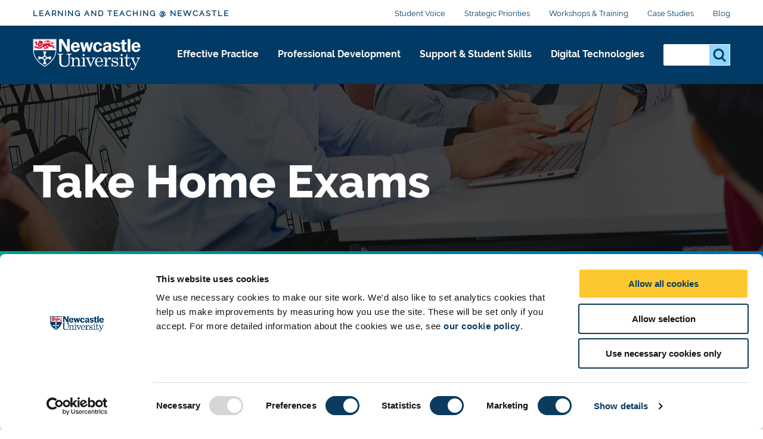

--- FILE ---
content_type: text/html; charset=UTF-8
request_url: https://www.ncl.ac.uk/learning-and-teaching/effective-practice/assessment/take-home-exams/
body_size: 12791
content:
<!DOCTYPE html>
<html id="nav-close" lang="en" xml:lang="en" xmlns="http://www.w3.org/1999/xhtml">

<head>
<script data-cookieconsent="ignore">
    window.dataLayer = window.dataLayer || [];
    function gtag() {
        dataLayer.push(arguments);
    }
    gtag("consent", "default", {
        ad_personalization: "denied",
        ad_storage: "denied",
        ad_user_data: "denied",
        analytics_storage: "denied",
        functionality_storage: "denied",
        personalization_storage: "denied",
        security_storage: "granted",
        wait_for_update: 500,
    });
    gtag("set", "ads_data_redaction", true);
    gtag("set", "url_passthrough", true);
</script>
	<!-- Cookie banner display -->
	<script id="Cookiebot" src="https://consent.cookiebot.com/uc.js" data-cbid="1ebf835b-c525-4423-9bd4-669b6cf0b7cd" type="text/javascript" async></script>
    
    <title>Take Home Exams | Learning and Teaching @ Newcastle | Newcastle University</title>
    
    <meta charset="utf-8">
    
    
    
    
    
    <meta http-equiv="X-UA-Compatible" content="IE=edge" />    
    <meta name="viewport" content="width=device-width, initial-scale=1">
    <meta name="content management system" content="TerminalFOUR">
		
    <!-- Place favicon.ico and apple-touch-icon.png in the root directory -->
    
    <link rel="preload" href="/webtemplate/fonts/bariol_regular.woff2" as="font" type="font/woff2" crossorigin>
    <link rel="preload" href="/webtemplate/fonts/derailed-bold-webfont.woff2" as="font" type="font/woff2" crossorigin>
    <link rel="preload" href="/webtemplate/fonts/derailed-extrabold-webfont.woff2" as="font" type="font/woff2" crossorigin>
    <link rel="preload" href="/webtemplate/fonts/derailed-semibold-webfont.woff2" as="font" type="font/woff2" crossorigin>
    <link rel="preload" href="/webtemplate/fonts/fa/fa-solid-900.woff2" as="font" type="font/woff2" crossorigin>
    <link rel="preload" href="/webtemplate/fonts/derailed-regular-webfont.woff2" as="font" type="font/woff2" crossorigin>
    
    <!-- Zephyr Section style includes -->
     <link type="text/css" rel="stylesheet" href="/webtemplate/css/sites/brand-hub/main.css" />


  	<!-- <link type="text/css" rel="stylesheet" href="/webtemplate/css/sites/brand-hub/main.css" /> -->
    
    <style>
    .ctaHome {
    	display: none;
    }
    .navigation .active {
      font-weight: bold;
    }
    </style>
    

  	<script src="https://code.jquery.com/jquery-3.7.1.min.js" integrity="sha256-/JqT3SQfawRcv/BIHPThkBvs0OEvtFFmqPF/lYI/Cxo=" crossorigin="anonymous"></script>
    <!--<script src="//www.ncl.ac.uk/code/jquery/jquery-1.10.2.min.js"></script>-->
    
    <!-- TC0: Include Analytics Tracking Code -->
    <!-- Google Tag Manager -->
<script type="text/javascript">(function(w,d,s,l,i){w[l]=w[l]||[];w[l].push({'gtm.start':
new Date().getTime(),event:'gtm.js'});var f=d.getElementsByTagName(s)[0],
j=d.createElement(s),dl=l!='dataLayer'?'&l='+l:'';j.async=true;j.src=
'https://metrics.ncl.ac.uk/gtm.js?id='+i+dl;f.parentNode.insertBefore(j,f);
})(window,document,'script','dataLayer','GTM-5HH99Z');</script>
<!-- End Google Tag Manager. -->

    
    <!-- SH6: Include Within Head Tag Area -->
    <link rel="stylesheet" type="text/css" media="" href="/mediav8/ltds/files/learning_teaching_overrides.css" />
		
  	<!-- Navigation Colour Overrides -->
    <!-- <style>:root {--column1-accent: #005c57;--column2-accent: #005c57;--column3-accent: #005c57;--column4-accent: #005c57;--column5-accent: #005c57;--column6-accent: #005c57;--column7-accent: #005c57;--column8-accent: #005c57;--column9-accent: #005c57;--column10-accent: #005c57;}</style> -->
  
    <!-- Code splitting file for loading necessary only scripts per page -->
  	<script src="/webtemplate/js/dist/lib/codeSplitting.min.js"></script>
  
</head>

<body id="htmlbody" class="no-js unit">
    <script type="text/javascript" id="www-widgetapi-script" src="https://s.ytimg.com/yts/jsbin/www-widgetapi-vflmgpyWO/www-widgetapi.js" async=""></script>
    <script>
        /*Removing noJs class quicker by using vanilla JS. Avoids flicker of content*/
        document.getElementById("htmlbody").className = document.getElementById("htmlbody").className.replace( /(?:^|\s)no-js(?!\S)/g , 'js' );
    </script>
  	
    <!-- <MB5: Include After Start of Body Tag -->
    <!-- Google Tag Manager (noscript) -->
<noscript><iframe src="https://metrics.ncl.ac.uk/ns.html?id=GTM-5HH99Z"
height="0" width="0" style="display:none;visibility:hidden"></iframe></noscript>
<!-- End Google Tag Manager (noscript) -->
      
		
    <div class="row" style="display: none;">
        <div class="ctaContainer back">
            <div class="ctaColumn">
                <a href="/" class="cta back">
                    ðŸ? 
                </a>
            </div>
        </div>
    </div>
		
    <div id="skiptocontent" class="skipToContentWrap">
        <a href="#content" class="skipToContent">Skip to main content</a>
    </div>
  
    <!-- CONTENT BLOCKS AREA -->
    <main id="content" class="container">
      <!-- ALERT BANNER -->
      
    	<!-- NAVIGATION BARS - START -->
    	<div id="js-navigation" class="navigation">
            <div class="secondary">
            	<div class="row">
            		<div class="section-home" href="/learning-and-teaching/"><a class="section-label" href="/learning-and-teaching/">Learning and Teaching @ Newcastle</a></div>
            		<ul class="menu-secondary"><li><a href="/learning-and-teaching/student-voice/">Student Voice</a></li><li><a href="/learning-and-teaching/strategic-priorities/">Strategic Priorities</a></li><li><a href="/learning-and-teaching/workshops-and-training/">Workshops & Training</a></li><li><a href="https://microsites.ncl.ac.uk/casestudies/">Case Studies</a></li><li><a href="https://blogs.ncl.ac.uk/ltdev/">Blog</a></li></ul>
            	</div>
            </div>
            <div class="primary">
            	<div class="row">
	            	<div class="logo">
		                <a class="logo-image" href="/" title="Newcastle University">Logo</a>
		                <div class="school-name"><div class="school-name">Learning and Teaching @ Newcastle</div></div>
		            </div>
		            <div class="menu">
		            	<div tabindex="0" class="menu-back"><span class="menu-back-arrow"></span><span class="menu-back-label"></span></div>
		            	<div class="menu-wrapper" data-translatex="0" data-menulevel="0">
                      <ul class="menu-toplevel"><li><a data-level="0" data-id="40757" data-parent="40457" data-link-target="40757" href="/learning-and-teaching/effective-practice/">Effective Practice<button class="highlight" title="Effective Practice"><span class="arrow"></span></button></a><div class="dropdown"><div class="row"><a href="/learning-and-teaching/effective-practice/" class="dropdown-headline">Effective Practice</a><ul><li><a data-level="1" data-id="89098" data-parent="40757" data-link-target="89098" href="/learning-and-teaching/effective-practice/ai/">Artificial Intelligence (AI)</a><ul><li><a data-level="2" data-id="90524" data-parent="89098" data-link-target="90524" href="/learning-and-teaching/effective-practice/ai/ai-in-teaching/">AI in Teaching</a></li><li><a data-level="2" data-id="90527" data-parent="89098" data-link-target="90527" href="/learning-and-teaching/effective-practice/ai/ai-in-assessment/">AI in Assessment</a></li></ul></li><li><a data-level="1" data-id="95671" data-parent="40757" data-link-target="95671" href="/learning-and-teaching/effective-practice/assessment/">Assessment and Feedback</a><ul><li><a data-level="2" data-id="95684" data-parent="95671" data-link-target="95684" href="/learning-and-teaching/effective-practice/assessment/assessment-principles/">Assessment Principles </a></li><li><a data-level="2" data-id="95907" data-parent="95671" data-link-target="95907" href="/learning-and-teaching/effective-practice/assessment/authentic-assessment/">Authentic Assessment</a></li><li><a data-level="2" data-id="95672" data-parent="95671" data-link-target="95672" href="/learning-and-teaching/effective-practice/assessment/formative-assessment/">Formative Assessment</a></li><li><a data-level="2" data-id="95681" data-parent="95671" data-link-target="95681" href="/learning-and-teaching/effective-practice/assessment/peer-assessment/">Peer Assessment</a></li><li><a data-level="2" data-id="95685" data-parent="95671" data-link-target="95685" href="/learning-and-teaching/effective-practice/assessment/programme-assessment/">Programme Focussed Assessment</a></li><li><a data-level="2" data-id="95680" data-parent="95671" data-link-target="95680" href="/learning-and-teaching/effective-practice/assessment/assessment-brief/">Writing an Effective Assessment Brief</a></li><li><a data-level="2" data-id="95674" data-parent="95671" data-link-target="95674" href="/learning-and-teaching/effective-practice/assessment/assessment-criteria/">Writing Assessment Criteria and Rubrics</a></li><li><a data-level="2" data-id="113423" data-parent="95671" data-link-target="113423" href="/learning-and-teaching/effective-practice/assessment/good-feedback/">What Makes Good Feedback</a></li><li><a data-level="2" data-id="95676" data-parent="95671" data-link-target="95676" href="/learning-and-teaching/effective-practice/assessment/presentations-and-video-assessment/">Presentations and Video Assessment</a></li><li><a data-level="2" data-id="95678" data-parent="95671" data-link-target="95678" href="/learning-and-teaching/effective-practice/assessment/digital-assessment/">Digital Assessment: Canvas and Turnitin</a></li><li><a data-level="2" data-id="95679" data-parent="95671" data-link-target="95679" href="/learning-and-teaching/effective-practice/assessment/choosing-a-digital-assessment-tool/">Choosing a Digital Assessment Tool</a></li><li><a data-level="2" data-id="95683" data-parent="95671" data-link-target="95683" href="/learning-and-teaching/effective-practice/assessment/take-home-exams/">Take Home Exams</a></li><li><a data-level="2" data-id="95673" data-parent="95671" data-link-target="95673" href="/learning-and-teaching/effective-practice/assessment/feedback-exams/">Feedback on Exams</a></li></ul></li><li><a data-level="1" data-id="40766" data-parent="40757" data-link-target="40766" href="/learning-and-teaching/effective-practice/copyright-and-ipr/">Copyright and IPR</a></li><li><a data-level="1" data-id="74877" data-parent="40757" data-link-target="74877" href="/learning-and-teaching/effective-practice/curriculum-design/">Curriculum Design Toolkit</a></li><li><a data-level="1" data-id="40810" data-parent="40757" data-link-target="40810" href="/learning-and-teaching/effective-practice/digital-accessibility/">Digital Accessibility</a></li><li><a data-level="1" data-id="95691" data-parent="40757" data-link-target="95691" href="/learning-and-teaching/effective-practice/digital-education/">Digital Education</a><ul><li><a data-level="2" data-id="95692" data-parent="95691" data-link-target="95692" href="/learning-and-teaching/effective-practice/digital-education/synchronous/">Synchronous Online Teaching</a></li><li><a data-level="2" data-id="95693" data-parent="95691" data-link-target="95693" href="/learning-and-teaching/effective-practice/digital-education/scheduling/">Scheduling and Recording Sessions</a></li></ul></li><li><a data-level="1" data-id="40806" data-parent="40757" data-link-target="40806" href="/learning-and-teaching/effective-practice/digital-polling/">Digital Polling</a></li><li><a data-level="1" data-id="97737" data-parent="40757" data-link-target="97737" href="/learning-and-teaching/effective-practice/evaluating/">Evaluating your teaching</a></li><li><a data-level="1" data-id="55195" data-parent="40757" data-link-target="55195" href="/learning-and-teaching/effective-practice/ihls/">Hybrid Teaching</a></li><li><a data-level="1" data-id="95668" data-parent="40757" data-link-target="95668" href="/learning-and-teaching/effective-practice/large-group-teaching/">Large Group Teaching</a><ul><li><a data-level="2" data-id="95686" data-parent="95668" data-link-target="95686" href="/learning-and-teaching/effective-practice/large-group-teaching/learning-communities/">Learning Communities</a></li></ul></li><li><a data-level="1" data-id="40809" data-parent="40757" data-link-target="40809" href="/learning-and-teaching/effective-practice/peer-dialogue/">Peer Dialogue</a></li><li><a data-level="1" data-id="40808" data-parent="40757" data-link-target="40808" href="/learning-and-teaching/effective-practice/plagiarism/">Plagiarism</a></li><li><a data-level="1" data-id="40805" data-parent="40757" data-link-target="40805" href="/learning-and-teaching/effective-practice/reflective-practice/">Reflective Practice</a></li><li><a data-level="1" data-id="97207" data-parent="40757" data-link-target="97207" href="/learning-and-teaching/effective-practice/international-students/">Supporting International Students</a></li><li><a data-level="1" data-id="97269" data-parent="40757" data-link-target="97269" href="/learning-and-teaching/effective-practice/approaches/">Teaching approaches</a><ul><li><a data-level="2" data-id="97302" data-parent="97269" data-link-target="97302" href="/learning-and-teaching/effective-practice/approaches/design-thinking/">Design Thinking</a></li><li><a data-level="2" data-id="97304" data-parent="97269" data-link-target="97304" href="/learning-and-teaching/effective-practice/approaches/field-trips/">Field Trips and Virtual Fieldwork</a></li><li><a data-level="2" data-id="97301" data-parent="97269" data-link-target="97301" href="/learning-and-teaching/effective-practice/approaches/laboratory-teaching/">Laboratory Teaching</a></li><li><a data-level="2" data-id="97469" data-parent="97269" data-link-target="97469" href="/learning-and-teaching/effective-practice/approaches/playful-learning/">Playful learning</a></li><li><a data-level="2" data-id="49079" data-parent="97269" data-link-target="49079" href="/learning-and-teaching/effective-practice/approaches/pbl/">Problem-based learning</a></li><li><a data-level="2" data-id="110347" data-parent="97269" data-link-target="110347" href="/learning-and-teaching/effective-practice/approaches/active-learning/">Active learning</a></li><li><a data-level="2" data-id="111159" data-parent="97269" data-link-target="111159" href="/learning-and-teaching/effective-practice/approaches/group-work/">Collaborative Projects</a></li></ul></li><li><a data-level="1" data-id="95701" data-parent="40757" data-link-target="95701" href="/learning-and-teaching/effective-practice/universal-design/">Universal Design for Learning</a></li><li><a data-level="1" data-id="39464" data-parent="40757" data-link-target="39464" href="/learning-and-teaching/effective-practice/video-and-audio/">Video and Audio</a><ul><li><a data-level="2" data-id="39513" data-parent="39464" data-link-target="39513" href="/learning-and-teaching/effective-practice/video-and-audio/recording-videos/">Recording Videos </a></li><li><a data-level="2" data-id="39514" data-parent="39464" data-link-target="39514" href="/learning-and-teaching/effective-practice/video-and-audio/editing-videos/">Editing Videos </a></li><li><a data-level="2" data-id="39515" data-parent="39464" data-link-target="39515" href="/learning-and-teaching/effective-practice/video-and-audio/sharing-videos/">Sharing Videos </a></li><li><a data-level="2" data-id="39516" data-parent="39464" data-link-target="39516" href="/learning-and-teaching/effective-practice/video-and-audio/audio/">Audio and Podcasts</a></li><li><a data-level="2" data-id="39517" data-parent="39464" data-link-target="39517" href="/learning-and-teaching/effective-practice/video-and-audio/transcripts-captions/">Captions and Transcripts</a></li></ul></li></ul></div></div></li><li><a data-level="0" data-id="40515" data-parent="40457" data-link-target="40515" href="/learning-and-teaching/professional-development/">Professional Development<button class="highlight" title="Professional Development"><span class="arrow"></span></button></a><div class="dropdown"><div class="row"><a href="/learning-and-teaching/professional-development/" class="dropdown-headline">Professional Development</a><ul><li><a data-level="1" data-id="40521" data-parent="40515" data-link-target="40521" href="/learning-and-teaching/professional-development/ukpsf/">Gaining Advance HE Fellowship (PSF) Recognition</a><ul><li><a data-level="2" data-id="49159" data-parent="40521" data-link-target="49159" href="/learning-and-teaching/professional-development/ukpsf/principal-fellow/">Principal Fellowship of HEA</a></li></ul></li><li><a data-level="1" data-id="40529" data-parent="40515" data-link-target="40529" href="/learning-and-teaching/professional-development/fellowship/">National Teaching Fellowship Scheme</a></li><li><a data-level="1" data-id="40522" data-parent="40515" data-link-target="40522" href="/learning-and-teaching/professional-development/reward/">Promotion Based on Teaching</a><ul><li><a data-level="2" data-id="40523" data-parent="40522" data-link-target="40523" href="/learning-and-teaching/professional-development/reward/case-studies/">Case Studies</a></li><li><a data-level="2" data-id="40524" data-parent="40522" data-link-target="40524" href="/learning-and-teaching/professional-development/reward/internal-support/">Internal Support</a></li><li><a data-level="2" data-id="40525" data-parent="40522" data-link-target="40525" href="/learning-and-teaching/professional-development/reward/external-resources/">External Resources</a></li></ul></li><li><a data-level="1" data-id="40528" data-parent="40515" data-link-target="40528" href="/learning-and-teaching/professional-development/cate/">Collaborative Award for Teaching Excellence</a></li><li><a data-level="1" data-id="40517" data-parent="40515" data-link-target="40517" href="/learning-and-teaching/professional-development/neps/">Newcastle Educational Practice Skills (NEPS)</a></li><li><a data-level="1" data-id="40516" data-parent="40515" data-link-target="40516" href="/learning-and-teaching/professional-development/ilthe/">Introduction to Learning and Teaching (ILTHE)</a></li><li><a data-level="1" data-id="40526" data-parent="40515" data-link-target="40526" href="/learning-and-teaching/professional-development/experiential/">PSF Experiential Route</a></li><li><a data-level="1" data-id="40518" data-parent="40515" data-link-target="40518" href="/learning-and-teaching/professional-development/elts/">Evidencing Learning and Teaching Skills (ELTS)</a></li><li><a data-level="1" data-id="40519" data-parent="40515" data-link-target="40519" href="/learning-and-teaching/professional-development/conference/">Learning and Teaching Conference</a><ul><li><a data-level="2" data-id="40520" data-parent="40519" data-link-target="40520" href="/learning-and-teaching/professional-development/conference/resources-2025/">Conference Resources 2025</a></li><li><a data-level="2" data-id="61377" data-parent="40519" data-link-target="61377" href="/learning-and-teaching/professional-development/conference/conference-posters/">Conference Posters</a></li><li><a data-level="2" data-id="98342" data-parent="40519" data-link-target="98342" href="/learning-and-teaching/professional-development/conference/conference-videos/">Conference Videos</a></li></ul></li><li><a data-level="1" data-id="40628" data-parent="40515" data-link-target="40628" href="/learning-and-teaching/professional-development/funding/">Funding and Other Awards</a><ul><li><a data-level="2" data-id="69432" data-parent="40628" data-link-target="69432" href="/learning-and-teaching/professional-development/funding/enhancement-fund/">Education Enhancement Fund</a></li><li><a data-level="2" data-id="40630" data-parent="40628" data-link-target="40630" href="/learning-and-teaching/professional-development/funding/vc-award/"> Vice-Chancellor's Education Excellence Awards</a></li></ul></li></ul></div></div></li><li><a data-level="0" data-id="40752" data-parent="40457" data-link-target="40752" href="/learning-and-teaching/support-and-student-skills/">Support & Student Skills<button class="highlight" title="Support & Student Skills"><span class="arrow"></span></button></a><div class="dropdown"><div class="row"><a href="/learning-and-teaching/support-and-student-skills/" class="dropdown-headline">Support & Student Skills</a><ul><li><a data-level="1" data-id="41139" data-parent="40752" data-link-target="41139" href="https://www.ncl.ac.uk/library/resources-and-study-support/peer-mentoring/">Peer Mentoring</a></li><li><a data-level="1" data-id="41114" data-parent="40752" data-link-target="41114" href="/learning-and-teaching/support-and-student-skills/personal-tutoring/">Personal Tutoring</a></li><li><a data-level="1" data-id="44825" data-parent="40752" data-link-target="44825" href="/learning-and-teaching/support-and-student-skills/virtual-exchange/">Virtual Exchange</a></li><li><a data-level="1" data-id="41197" data-parent="40752" data-link-target="41197" href="https://www.ncl.ac.uk/library/academics-and-researchers/embedding-skills/information-literacy/">Information and Digital Literacy</a></li><li><a data-level="1" data-id="41144" data-parent="40752" data-link-target="41144" href="https://www.ncl.ac.uk/library/academics-and-researchers/embedding-skills/academic-skills/">Academic and Study Skills</a></li><li><a data-level="1" data-id="41145" data-parent="40752" data-link-target="41145" href="https://www.ncl.ac.uk/library/special-collections/teaching-research-and-engagement/">Special Collections and Archives</a></li><li><a data-level="1" data-id="53310" data-parent="40752" data-link-target="53310" href="https://libguides.ncl.ac.uk/rltoolkit">Reading List Toolkit</a></li><li><a data-level="1" data-id="42073" data-parent="40752" data-link-target="42073" href="https://www.ncl.ac.uk/careers/">Careers</a></li><li><a data-level="1" data-id="41141" data-parent="40752" data-link-target="41141" href="https://www.ncl.ac.uk/wellbeing/">Wellbeing</a></li><li><a data-level="1" data-id="41142" data-parent="40752" data-link-target="41142" href="https://newcastle.sharepoint.com/hub/cs/Pages/Graduate-Framework.aspx">Employability and Graduate Skills</a></li><li><a data-level="1" data-id="41257" data-parent="40752" data-link-target="41257" href="https://www.ncl.ac.uk/academic-skills-kit/">Academic Skills Kit</a></li><li><a data-level="1" data-id="41146" data-parent="40752" data-link-target="41146" href="https://mas-coursebuild.ncl.ac.uk/lti/content/ASK/default/?_gl=1*qn1fmj*_ga*NzIzMjIyNjk0LjE2MTA4NDQxMjM.*_ga_VH2F6S16XP*MTYyNjE3OTAzNC4xOTkuMS4xNjI2MTgzOTAwLjA.">Numeracy, Maths and Stats</a></li></ul></div></div></li><li><a data-level="0" data-id="40816" data-parent="40457" data-link-target="40816" href="/learning-and-teaching/digital-technologies/">Digital Technologies<button class="highlight" title="Digital Technologies"><span class="arrow"></span></button></a><div class="dropdown"><div class="row"><a href="/learning-and-teaching/digital-technologies/" class="dropdown-headline">Digital Technologies</a><ul><li><a data-level="1" data-id="89198" data-parent="40816" data-link-target="89198" href="/learning-and-teaching/digital-technologies/canvas/">Canvas</a><ul><li><a data-level="2" data-id="98072" data-parent="89198" data-link-target="98072" href="/learning-and-teaching/digital-technologies/canvas/access/">Accessing Canvas</a></li><li><a data-level="2" data-id="96626" data-parent="89198" data-link-target="96626" href="/learning-and-teaching/digital-technologies/canvas/navigation/">Navigating Canvas</a></li><li><a data-level="2" data-id="89278" data-parent="89198" data-link-target="89278" href="/learning-and-teaching/digital-technologies/canvas/modules/">Canvas Modules</a></li><li><a data-level="2" data-id="89469" data-parent="89198" data-link-target="89469" href="/learning-and-teaching/digital-technologies/canvas/rce/">Canvas Rich Content Editor</a></li><li><a data-level="2" data-id="96573" data-parent="89198" data-link-target="96573" href="/learning-and-teaching/digital-technologies/canvas/announcements/">Canvas Announcements</a></li><li><a data-level="2" data-id="96598" data-parent="89198" data-link-target="96598" href="/learning-and-teaching/digital-technologies/canvas/groups/">Canvas Groups</a></li><li><a data-level="2" data-id="96605" data-parent="89198" data-link-target="96605" href="/learning-and-teaching/digital-technologies/canvas/calendar/">Canvas Calendar</a></li><li><a data-level="2" data-id="96612" data-parent="89198" data-link-target="96612" href="/learning-and-teaching/digital-technologies/canvas/discussions/">Canvas Discussions</a></li><li><a data-level="2" data-id="96619" data-parent="89198" data-link-target="96619" href="/learning-and-teaching/digital-technologies/canvas/sections/">Canvas Sections</a></li><li><a data-level="2" data-id="99021" data-parent="89198" data-link-target="99021" href="/learning-and-teaching/digital-technologies/canvas/canvas-integrations/">Third Party Tool Integrations</a></li><li><a data-level="2" data-id="89331" data-parent="89198" data-link-target="89331" href="/learning-and-teaching/digital-technologies/canvas/co-taught/">Co-Taught/Cross-listed Courses</a></li><li><a data-level="2" data-id="98958" data-parent="89198" data-link-target="98958" href="/learning-and-teaching/digital-technologies/canvas/canvas-communities/">Canvas Communities</a></li><li><a data-level="2" data-id="98494" data-parent="89198" data-link-target="98494" href="/learning-and-teaching/digital-technologies/canvas/internal-resources/">Newcastle University Canvas Resources</a></li><li><a data-level="2" data-id="98563" data-parent="89198" data-link-target="98563" href="/learning-and-teaching/digital-technologies/canvas/canvas-resources/">Instructure Canvas Resources</a></li><li><a data-level="2" data-id="99026" data-parent="89198" data-link-target="99026" href="/learning-and-teaching/digital-technologies/canvas/baseline/">Canvas Baseline</a></li><li><a data-level="2" data-id="99980" data-parent="89198" data-link-target="99980" href="/learning-and-teaching/digital-technologies/canvas/canvas-new-analytics/">Canvas New Analytics</a></li><li><a data-level="2" data-id="100464" data-parent="89198" data-link-target="100464" href="/learning-and-teaching/digital-technologies/canvas/canvas-quizzes/">Canvas Quizzes</a></li></ul></li><li><a data-level="1" data-id="40829" data-parent="40816" data-link-target="40829" href="/learning-and-teaching/digital-technologies/recap/">ReCap</a><ul><li><a data-level="2" data-id="42785" data-parent="40829" data-link-target="42785" href="/learning-and-teaching/digital-technologies/recap/recording-on-campus/">Recording in Teaching Spaces</a></li><li><a data-level="2" data-id="42769" data-parent="40829" data-link-target="42769" href="/learning-and-teaching/digital-technologies/recap/recording-at-home/">Recording in the office or at home</a></li><li><a data-level="2" data-id="42770" data-parent="40829" data-link-target="42770" href="/learning-and-teaching/digital-technologies/recap/edit-and-share/">Edit & Share Recordings</a></li><li><a data-level="2" data-id="42789" data-parent="40829" data-link-target="42789" href="/learning-and-teaching/digital-technologies/recap/captions/">Captions in ReCap</a></li><li><a data-level="2" data-id="42711" data-parent="40829" data-link-target="42711" href="/learning-and-teaching/digital-technologies/recap/live-broadcast/">ReCap Live Broadcast</a></li><li><a data-level="2" data-id="42772" data-parent="40829" data-link-target="42772" href="/learning-and-teaching/digital-technologies/recap/recap-venues/">ReCap Enabled Venues </a></li><li><a data-level="2" data-id="42773" data-parent="40829" data-link-target="42773" href="/learning-and-teaching/digital-technologies/recap/events-conferences/">Events & Conferences</a></li><li><a data-level="2" data-id="42774" data-parent="40829" data-link-target="42774" href="/learning-and-teaching/digital-technologies/recap/booking/">ReCap Booking Requests</a></li><li><a data-level="2" data-id="63453" data-parent="40829" data-link-target="63453" href="/learning-and-teaching/digital-technologies/recap/multiple-bookings/">Multiple Bookings</a></li><li><a data-level="2" data-id="69214" data-parent="40829" data-link-target="69214" href="/learning-and-teaching/digital-technologies/recap/recap-update-information/">ReCap Update Information</a></li><li><a data-level="2" data-id="69389" data-parent="40829" data-link-target="69389" href="/learning-and-teaching/digital-technologies/recap/pcap-updates/">PCap Updates</a></li></ul></li><li><a data-level="1" data-id="41593" data-parent="40816" data-link-target="41593" href="/learning-and-teaching/digital-technologies/nureflect/">NU Reflect</a><ul><li><a data-level="2" data-id="44041" data-parent="41593" data-link-target="44041" href="/learning-and-teaching/digital-technologies/nureflect/create-and-manage-reflections/">Create and manage reflections</a></li><li><a data-level="2" data-id="44043" data-parent="41593" data-link-target="44043" href="/learning-and-teaching/digital-technologies/nureflect/identify-the-skills-you-are-developing/">Identify the skills you are developing</a></li><li><a data-level="2" data-id="44051" data-parent="41593" data-link-target="44051" href="/learning-and-teaching/digital-technologies/nureflect/communicate-and-collaborate/">Communicate and collaborate</a></li><li><a data-level="2" data-id="44053" data-parent="41593" data-link-target="44053" href="/learning-and-teaching/digital-technologies/nureflect/nureflect-tools/">NU Reflect tools</a></li><li><a data-level="2" data-id="57836" data-parent="41593" data-link-target="57836" href="/learning-and-teaching/digital-technologies/nureflect/pt-landing-page/">Personal Tutoring & Support landing page</a></li></ul></li><li><a data-level="1" data-id="69133" data-parent="40816" data-link-target="69133" href="/learning-and-teaching/digital-technologies/vevox/">Vevox</a></li><li><a data-level="1" data-id="40831" data-parent="40816" data-link-target="40831" href="/learning-and-teaching/digital-technologies/turnitin/">Turnitin</a></li><li><a data-level="1" data-id="40833" data-parent="40816" data-link-target="40833" href="/learning-and-teaching/digital-technologies/inspera/">Inspera</a><ul><li><a data-level="2" data-id="66994" data-parent="40833" data-link-target="66994" href="/learning-and-teaching/digital-technologies/inspera/secure-browser/">Safe Exam Browser</a></li><li><a data-level="2" data-id="83907" data-parent="40833" data-link-target="83907" href="/learning-and-teaching/digital-technologies/inspera/inspera-professional-services/">Inspera for Professional Services Colleagues</a></li><li><a data-level="2" data-id="83950" data-parent="40833" data-link-target="83950" href="/learning-and-teaching/digital-technologies/inspera/inspera-feedback-release/">Inspera Feedback Release</a><ul><li><a data-level="3" data-id="115661" data-parent="83950" data-link-target="115661" href="/learning-and-teaching/digital-technologies/inspera/inspera-feedback-release/feedback-essay-questions/">Inspera Essay Comments Feedback Release</a></li></ul></li><li><a data-level="2" data-id="85480" data-parent="40833" data-link-target="85480" href="/learning-and-teaching/digital-technologies/inspera/grading-committees/">Inspera Grading Committees</a></li><li><a data-level="2" data-id="87408" data-parent="40833" data-link-target="87408" href="/learning-and-teaching/digital-technologies/inspera/content-creation-features/">Content Creation Features in Inspera</a></li><li><a data-level="2" data-id="89200" data-parent="40833" data-link-target="89200" href="/learning-and-teaching/digital-technologies/inspera/authoring-questions/">Creating Questions in Inspera</a></li><li><a data-level="2" data-id="89201" data-parent="40833" data-link-target="89201" href="/learning-and-teaching/digital-technologies/inspera/marking-exams/">Marking Exams in Inspera</a></li><li><a data-level="2" data-id="97258" data-parent="40833" data-link-target="97258" href="/learning-and-teaching/digital-technologies/inspera/multiple-attempts/">Multiple Attempts</a></li><li><a data-level="2" data-id="97264" data-parent="40833" data-link-target="97264" href="/learning-and-teaching/digital-technologies/inspera/back-up-papers/">No Back Up Papers for Inspera Digital Exams</a></li><li><a data-level="2" data-id="113031" data-parent="40833" data-link-target="113031" href="/learning-and-teaching/digital-technologies/inspera/getting-started/">Getting Started with Inspera</a></li><li><a data-level="2" data-id="113039" data-parent="40833" data-link-target="113039" href="/learning-and-teaching/digital-technologies/inspera/monitor/">Monitor</a></li><li><a data-level="2" data-id="117230" data-parent="40833" data-link-target="117230" href="/learning-and-teaching/digital-technologies/inspera/rubrics/">Inspera Rubrics</a></li></ul></li><li><a data-level="1" data-id="40827" data-parent="40816" data-link-target="40827" href="/learning-and-teaching/digital-technologies/buddycheck/">Buddycheck</a></li><li><a data-level="1" data-id="89442" data-parent="40816" data-link-target="89442" href="/learning-and-teaching/digital-technologies/nula/">Learning Analytics (NULA)</a></li><li><a data-level="1" data-id="71787" data-parent="40816" data-link-target="71787" href="/learning-and-teaching/digital-technologies/placements/">Placements</a></li><li><a data-level="1" data-id="40961" data-parent="40816" data-link-target="40961" href="/learning-and-teaching/digital-technologies/h5p/">H5P</a></li><li><a data-level="1" data-id="40836" data-parent="40816" data-link-target="40836" href="/learning-and-teaching/digital-technologies/open-badges/">Open Badges</a></li><li><a data-level="1" data-id="40834" data-parent="40816" data-link-target="40834" href="/learning-and-teaching/digital-technologies/teams/">Teams</a></li><li><a data-level="1" data-id="41467" data-parent="40816" data-link-target="41467" href="https://newcastle.sharepoint.com/sites/O365">Office 365</a></li><li><a data-level="1" data-id="40828" data-parent="40816" data-link-target="40828" href="/learning-and-teaching/digital-technologies/numbas/">Numbas</a></li><li><a data-level="1" data-id="63989" data-parent="40816" data-link-target="63989" href="/learning-and-teaching/digital-technologies/ihls/">IHLS</a></li><li><a data-level="1" data-id="111160" data-parent="40816" data-link-target="111160" href="https://services.ncl.ac.uk/itservice/core-services/software/">NUIT Supported Software</a></li></ul></div></div></li></ul>
		            	</div>
		            </div>
                <div class="search-inline">
                    <div class="search-panel">
                       <form method="get" action="//search.ncl.ac.uk/s/search.html">
														<input type="hidden" name="collection" value="neu~sp-meta">
														<input type="hidden" name="profile" value="_default">
                            <fieldset class="search-filters">
                                <legend class="legend-head">Search for something</legend>
                            </fieldset>
                            <fieldset class="search-inputs">
                                <legend class="accessiblyHidden">Search...</legend>
                                <label class="accessiblyHidden" for="search-panel">Search...</label>
																<input type="text" name="query" class="search-input" id="search-panel" autocomplete="off" />
                                <input type="submit" class="search-submit" name="searchSubmit" value="Search" />
                            </fieldset>
                        </form>
                    </div>
                </div>
                <div class="controls">
                  <div aria-label="Open Search" tabindex="0" class="search-toggle"></div>
                  <div aria-label="Close Search" tabindex="0" class="search-close hidden"></div>
                  <div aria-label="Open Menu" tabindex="0" class="menu-toggle"></div>
                  <div aria-label="Close Menu" tabindex="0" class="menu-close hidden"></div>
                </div>
		            <!-- <span class="unit-bar"></span> -->
            	</div>
            </div>
            <div class="section-tabs hidden">
            	<div class="row">
            		<a class="tab" href="#"></a>
            	</div>
            </div>
        </div>
    	<!-- NAVIGATION BARS - END -->
			
    	<!-- HEADER WITH NO CTAS AND IMAGE - START -->
	    <header class="header headerSmall">
	    		<div class="overlay"></div>
					
      	  <!-- START Header Image - check for listing item background, else use Section Background -->
      	  
      	  <img class="overlayImage headerHero" src="https://pxl-nclacuk.terminalfour.net/prod01/channel_3/mediav8/ltds/images/header-backgrounds/header_assessment_feedback.jpg" role="presentation" aria-hidden="true" />
      	  
	    		<!-- END Header Image -->
					
	        <div class="row content">
              <div class="headerContent">
                   <!-- Check for title override on listing detail page -->
                   
                   <h1>Take Home Exams</h1>
                   

                   
             </div>
					</div>
          
          
	    </header>
	    <!-- HEADER WITH NO CTAS AND IMAGE - END -->
      <!-- ANNOUNCEMENT BANNER -->
      <!-- NOTIFICATION - ANNOUNCEMENT - START -->
<section id="announcement">
  <div class="row">
    <p>NEW: A vision for education and skills at Newcastle University:&nbsp;<a href="https://www.ncl.ac.uk/who-we-are/education-strategy/">Education for Life 2030+</a></p>
  </div>
</section>

<!-- SET GRADIENT COLOURS IN T4 -->
<style>
  #announcement{
    background-image: linear-gradient(to right,#00a39b, #0073bc);	 /* Use T4 tags for # colour values */
  }
</style>
<!-- NOTIFICATION - ANNOUNCEMENT - END-->

			
      <section class="breadcrumb">
        <div class="row">
          <ul id="menu-breadcrumb">
            <li><a href="https://www.ncl.ac.uk"> Newcastle University</a></li> <li><a href="/learning-and-teaching/">Learning and Teaching @ Newcastle</a></li><li><a href="/learning-and-teaching/effective-practice/">Effective Practice</a></li><li><a href="/learning-and-teaching/effective-practice/assessment/">Assessment and Feedback</a></li><li><a href="/learning-and-teaching/effective-practice/assessment/take-home-exams/">Take Home Exams</a></li> 
          </ul>
        </div>
      </section>
	   <div class="contentContainer">
    <!-- filter sidebar text/html - Start -->
    
    <!-- filter sidebar text/html - Start -->
		<!-- Desktop lefthand nav object text/desktop-nav - Start -->
		
		<!-- Desktop lefthand nav object text/desktop-nav - End -->
		<div id="mainContent">
			<!-- Mobile lefthand nav object text/mobile-nav - Start -->
			
			<!-- Mobile lefthand nav object text/mobile-nav - End -->
			<div id="mainContentWrapper">
<section class="textArea">
  <div class="row">
  <a name="d.en.412676"></a>
  <h2>Setting take home exams</h2>
  <p>This page provides information and guidance related to running a take home exam. Please read the guidance on <a href="https://newcastle.sharepoint.com/:w:/r/sites/LTDS/_layouts/15/Doc.aspx?sourcedoc=%7Bd1a05fda-3db7-449c-863a-bf37a296b9d3%7D&amp;action=edit&amp;wdPreviousSession=417aa103-08e8-0353-0190-7affaaf5c91e">setting take home exams</a>.</p>
<h3>Take home exams using assignments</h3>
<p>Guidance is available for <a href="https://newcastle.sharepoint.com/:w:/r/sites/LTDS/DigitalLearningSite/StaffOnly/Guidance for take home exams using Assignments - Canvas 20-21.docx?d=w204794ebf42743e0b47ff164981be3a7&amp;csf=1&amp;web=1&amp;e=RrkMuT">24 hour and 48 hour take home exams using assignments</a>. This should be used for a take home exam in which a question or questions are released through the VLE. Students complete the exam then submit their document through a <a href="/learning-and-teaching/effective-practice/assessment/digital-assessment/">Turnitin submission point or a Canvas Assignment</a> by the deadline.</p>
<h3>Take home exams using quizzes</h3>
<p>For other types of exam questions, such as Multiple Choice Questions which can be automatically marked, a <a href="https://www.ncl.ac.uk/learning-and-teaching/digital-technologies/canvas/canvas-quizzes/">Canvas Quiz </a>may be more appropriate. See the guidance on <a href="https://newcastle.sharepoint.com/:w:/r/sites/LTDS/DigitalLearningSite/web/Canvas Quizzes - 24hr Take Home Exam Deployment Settings.docx?d=w7b99c506adaa446684db39c295ca65a5&amp;csf=1&amp;web=1&amp;e=XKSO7a">recommended settings for a quiz used for summative assessment</a>.</p>
<h3>Other assessment types</h3>
<p>Guidance is available on a range of <a href="/learning-and-teaching/effective-practice/assessment/choosing-a-digital-assessment-tool/">other digital assessment tools</a> that can be used for formative or summative assessment.</p>
<h3>Students entitled to additional time</h3>
<p>If you opt for a take home exam shorter than 24 hours, or an exam that is available for 24 hours but has a timer applied so that students have a specifc exam duration once they begin the exam, you must ensure that students who are entitled to extra time are accommodated.</p>
<p>The Digital Assessment Team apply the required settings to manage extra time requirements for <strong>Inspera take home exams</strong>. We ask that Schools inform us of the extra time requirements so that our team can apply these to the exam.</p>
<p>Schools are responsible for managing extra time requirements for take home exams that use a Canvas Quiz, Canvas Assignment, Turnitin Assignment, or any other assessment tool. Please read the&nbsp;guidance on&nbsp;<a href="https://newcastle.sharepoint.com/:b:/r/sites/LTDS/Internal%20Only%20Webdocs/FileStore/Files/Take%20Home%20Exams%20and%20Additonal%20Time%20Entitlement%20(web%20version).pdf?csf=1&amp;web=1&amp;e=F9RjvU">managing extra time requirements</a>.</p>
  <div class="clear"></div>
     
          
    	  
     
          
    	  
     
          
    	    
     
          
    	  
     
          
    	  
  </div>
</section>

<style>
	.textArea .findMoreLink a{
    	text-decoration:none;
    }
    .textArea .findMoreLink a:hover{
  		background:transparent;
    }
</style><section class="textArea">
  <div class="row">
  <a name="d.en.412677"></a>
  <h2>Support for students during a take home exam</h2>
  <p>Make sure that someone from the module team is available for students to contact while the exam is taking place: provide students with their contact information and the times when the contact will be available. For exams that are available for 24 hours you must advise students what they should do if they have an issue outside of standard working hours.</p>
<p>Support for technical issues during an exam is available from the IT Service Desk&nbsp;during UK working hours, email <a href="mailto:it.servicedesk@ncl.ac.uk">it.servicedesk@ncl.ac.uk</a>&nbsp;or call 0191 2085999. The out of hours IT Service Desk can triage queries, and where input is needed from NUIT or LTDS colleagues this will usually be provided on the following working day.</p>
<p>It is particularly important to provide guidance for students if a timer is applied to a 24-hour exam in Inspera or Canvas Quiz, given that any students taking the exam outside of UK working hours who need support with a technical issue may be unable to complete their submission before the time limit expires.&nbsp;</p>
<p>If a student has been unable to complete their submission before the time limit expires the module team can decide to extend their time limit if appropriate, and may also need to reopen the student's attempt if it has been automatically submitted. If this approach is not feasible the&nbsp;<a tabindex="-1" title="https://www.ncl.ac.uk/student-progress/circumstances/pec/" href="https://www.ncl.ac.uk/student-progress/circumstances/pec/" target="_blank" rel="noopener noreferrer">PEC process</a>&nbsp;will need to be used.</p>
<p>The Library also provides a useful <a href="https://www.ncl.ac.uk/academic-skills-kit/assessment/exams-and-revision/introduction-to-24-hour-take-home-exams/">Introduction to 24 Hour Take Home Exams</a>&nbsp;for students.</p>
<h4>Student Health and Wellbeing Service</h4>
<p><a tabindex="-1" title="https://enquire.ncl.ac.uk/en/exams-assessments-for-current-students#exams-and-assessments-2021-22" href="https://enquire.ncl.ac.uk/en/exams-assessments-for-current-students#exams-and-assessments-2021-22" target="_blank" rel="noopener noreferrer">Exams and assessments for current students - student enquiries</a></p>
  <div class="clear"></div>
     
          
    	  
     
          
    	  
     
          
    	    
     
          
    	  
     
          
    	  
  </div>
</section>

<style>
	.textArea .findMoreLink a{
    	text-decoration:none;
    }
    .textArea .findMoreLink a:hover{
  		background:transparent;
    }
</style><section class="textArea">
  <div class="row">
  <a name="d.en.412678"></a>
  <h2>Exams and Awards Office guidance</h2>
  <ul>
<li><a href="https://newcastle.sharepoint.com/:w:/r/sites/LTDS/_layouts/15/Doc.aspx?sourcedoc=%7BFC6B07B1-5E4C-4F74-8A75-103E8AD3C1BE%7D&amp;file=Guidance%20for%20staff%20-%2024hr%20take-home%20exams%202021-22.docx&amp;action=default&amp;mobileredirect=true">Staff guidance for take home exams</a></li>
<li><a href="https://newcastle.sharepoint.com/:w:/r/sites/LTDS/_layouts/15/Doc.aspx?sourcedoc=%7B85852F1E-0FC9-430E-B2E9-16037C518968%7D&amp;file=Cover%20sheet%20-%2024hr%20take-home%20exams%202021-22.docx&amp;action=default&amp;mobileredirect=true">Exam cover sheet for take home exams</a></li>
</ul>
<h4>Use of library resources during open book exams</h4>
<p>Please contact your&nbsp;<a href="https://libhelp.ncl.ac.uk/faq/43134">Liaison Librarian</a> if you expect students to have access to specific reading, including e-books, databases, platforms or products, prior to or during the open exam, so they can work with you to check online access will be available to all those taking the exam. Many of the Library's e-books have limits on the number of concurrent users, so we wish to pre-empt any issues for students.</p>
  <div class="clear"></div>
     
          
    	  
     
          
    	  
     
          
    	    
     
          
    	  
     
          
    	  
  </div>
</section>

<style>
	.textArea .findMoreLink a{
    	text-decoration:none;
    }
    .textArea .findMoreLink a:hover{
  		background:transparent;
    }
</style><section class="textArea">
  <div class="row">
    <div class="clear"></div>
  </div>
</section>    
    			</div>
        </div>
      </div>
	</main>
    <!-- CONTENT BLOCKS AREA - END -->
		
    <!-- FOOTER AREA -->
    <!-- FOOTER - START -->
<footer class="footer">
    <div class="row">
        <div class="footerContent">
            <div class="footerColumn">
                <h5>Learning &amp; Teaching Development Service</h5>
<p>Newcastle University<br>Newcastle upon Tyne<br>NE1 7RU</p>
<p><a class="footerLink" href="mailto:learningandteaching@newcastle.ac.uk">Get in touch</a></p>
<p><a class="footerLink" href="https://forms.office.com/r/gf3s8CW5su">Request a feature</a></p>
              <!-- Footer CTA -->
				<p><a class="cta full " href="https://www.ncl.ac.uk/alumni/support/support-us/">Support us</a></p>
            </div>

            <div class="footerColumn">
                <ul class="footerList">
                    <li class="footerListItem">
    <a class="footerLink" href="/learning-and-teaching/effective-practice/"><span>Effective Practice</span></a>
</li><li class="footerListItem">
    <a class="footerLink" href="/learning-and-teaching/professional-development/"><span>Professional Development</span></a>
</li><li class="footerListItem">
    <a class="footerLink" href="/learning-and-teaching/support-and-student-skills/"><span>Support and Student Skills</span></a>
</li><li class="footerListItem">
    <a class="footerLink" href="/learning-and-teaching/digital-technologies/"><span>Digital Technologies</span></a>
</li><li class="footerListItem">
    <a class="footerLink" href="/learning-and-teaching/student-voice/"><span>Student Voice</span></a>
</li><li class="footerListItem">
    <a class="footerLink" href="/learning-and-teaching/strategic-priorities/"><span>Strategic Priorities</span></a>
</li>
                </ul>
            </div>

            <div class="footerColumn">
                <ul class="footerList">
                    <li class="footerListItem">
    <a class="footerLink" href="https://www.ncl.ac.uk/info/accessibility/"><span>Accessibility</span></a>
</li><li class="footerListItem">
    <a class="footerLink" href="https://www.ncl.ac.uk/foi/publication-scheme/policies/"><span>Policies & Procedures</span></a>
</li><li class="footerListItem">
    <a class="footerLink" href="https://www.ncl.ac.uk/brand-hub/visual-identity/photography/photographers/"><span>Photography Credits </span></a>
</li><li class="footerListItem">
    <a class="footerLink" href="https://www.ncl.ac.uk/info/legal/"><span>Legal</span></a>
</li><li class="footerListItem">
    <a class="footerLink" href="https://www.ncl.ac.uk/mediav8/freedom-of-information/files/newcastle-university-slavery-human-trafficking-statement.pdf"><span>Slavery & Human Trafficking Statement</span></a>
</li>
                </ul>
            </div>

            <div class="footerColumn">
                <div class="footerSocialIcons">
                    <a rel="noopener" class="footerSocialIcon" data-tracking-events="footerSocialIcon" href="https://uk.linkedin.com/company/learning-and-teaching-development-service" title="LinkedIn" target="_blank"><svg class="socialIconContainer" version="1.1" viewBox="0 0 430.117 430.118" width="100%" xmlns="http://www.w3.org/2000/svg">
	<g>
		<path class="socialIcon" d="M398.355,0H31.782C14.229,0,0.002,13.793,0.002,30.817v368.471
			c0,17.025,14.232,30.83,31.78,30.83h366.573c17.549,0,31.76-13.814,31.76-30.83V30.817C430.115,13.798,415.904,0,398.355,0z
				M130.4,360.038H65.413V165.845H130.4V360.038z M97.913,139.315h-0.437c-21.793,0-35.92-14.904-35.92-33.563
			c0-19.035,14.542-33.535,36.767-33.535c22.227,0,35.899,14.496,36.331,33.535C134.654,124.415,120.555,139.315,97.913,139.315z
				M364.659,360.038h-64.966V256.138c0-26.107-9.413-43.921-32.907-43.921c-17.973,0-28.642,12.018-33.327,23.621
			c-1.736,4.144-2.166,9.94-2.166,15.728v108.468h-64.954c0,0,0.85-175.979,0-194.192h64.964v27.531
			c8.624-13.229,24.035-32.1,58.534-32.1c42.76,0,74.822,27.739,74.822,87.414V360.038z M230.883,193.99
			c0.111-0.182,0.266-0.401,0.42-0.614v0.614H230.883z"/>
	</g>
</svg><span class="accessiblyHidden">LinkedIn</span></a>
                </div>
                
                <p style="text-align: right;"><a class="footerLink" href="https://www.ncl.ac.uk/who-we-are/education-strategy/">Education for Life 2030+</a></p>
<p style="text-align: right;"><a class="footerLink" href="https://forms.office.com/e/DGFU7YxdXq">Sign up to&nbsp;our&nbsp;Newsletter</a></p>
<p style="text-align: right;"><a class="footerLink" title="Learning &amp; Teaching&nbsp;Blog" href="https://blogs.ncl.ac.uk/ltdev/" target="_blank">Follow our&nbsp;Blog</a></p>
<p style="text-align: right;"><a class="footerLink" title="Learning &amp; Teaching&nbsp;Blog" href="https://podcasts.ncl.ac.uk/learningandteaching/" target="_blank">Listen to our Podcast</a></p>
<p style="text-align: right;"><a href="https://www.ncl.ac.uk/info/legal/">©
<script>// <![CDATA[
document.write(new Date().getFullYear())
// ]]></script>
Newcastle University</a></p>
            </div>
        </div>
        
    </div>
</footer>
<!-- FOOTER - END -->
    <!-- FOOTER AREA - END -->
		
		<!-- 3rd party libraries -->
    <script defer src="/webtemplate/js/dist/lib/ncuvision__fitvids.min.js"></script>
    <script defer src="/webtemplate/js/dist/lib/ncuvision__slick.min.js"></script>
    <script defer src="/webtemplate/js/dist/lib/ncuvision__fuse.min.js"></script>
    <script defer src="/webtemplate/js/dist/lib/ncuvision__niceselect.min.js"></script> 
		<script defer src="/webtemplate/js/dist/lib/ncuvision__requestAnimationFrame.min.js"></script>
		<script defer src="/webtemplate/js/dist/lib/ncuvision__fastclick.min.js"></script>
    <script defer src="/webtemplate/js/dist/lib/ncuvision__actual.min.js"></script>
    <script defer src="/webtemplate/js/dist/lib/ncuvision__dataLayerEvents.min.js"></script>

		<!-- ncl bundled assets -->
		<script defer src="/webtemplate/js/dist/main/bundle.main-min.js?v=577954f"></script>

    <!-- Code Splitting modules / libraries -->
		<script>
    if (document.querySelector('.searchQueryForm')) {
      loadJS('/webtemplate/js/dist/lib/ncuvision__lodash.min.js', true);
      loadJS('/webtemplate/js/dist/search/bundle.search-min.js?v=577954f');
    }
    // staff listing code
    if (document.querySelector('.relatedPeople')) {
    	loadJS('/webtemplate/js/dist/utils/ncuvision__staffListing.min.js?v=577954f', true);
    }
    // PG Funding Code
    if (document.querySelector('.fundingSearch')){
    		loadJS('/webtemplate/js/pg-funding/ncuvision__pg-funding.js?v=577954f', true);
    }
    </script>
			
    <!-- search filters -->
		<script>
        $(document).ready(function () {
            $('.search-filters input[type=radio]').change(function() {
                $('.search-filters input[type=radio]:checked').not(this).prop('checked', false);
            });
        });
    </script>
		
		<!-- BEGIN: NAVIGATION TWEAKS -->
		<style>.primary .menu .highlight.active-section { opacity: 1 !important; }</style>
    <script src="/webtemplate/js/ncuvision__courseNavDisplay.js"></script>
		<script>
        $(document).ready(function () {
            var activeSection = $('.menu-toplevel').find('a[data-link-target="95683"]');
            var topLevelParent = navigation.highlightAllParents(activeSection);
          	
            (typeof sectionLinkOverride !== 'undefined') ? navigation.displayCurrentTabLink(sectionLinkOverride.linkTitle, sectionLinkOverride.linkURI) : navigation.displayCurrentTabLink(topLevelParent.text(), topLevelParent.attr('href'));
        });
    </script>
		<!-- END: NAVIGATION TWEAKS -->
		
    <!-- navigation object : MB1: Include Before End of Body Tag -->
		
		
</body></html>

--- FILE ---
content_type: text/css
request_url: https://www.ncl.ac.uk/mediav8/ltds/files/learning_teaching_overrides.css
body_size: 992
content:
/* Overrides here - file gets added to head */

.cta {
}
.colourPanelGrid.colourA {
    border-top-color: #003A65;
}
.colourPanelGrid.colourB {
    border-top-color: #003A65;
}
.colourPanelGrid.colourC {
    border-top-color: #003A65;
}
.cta:not(.ghost).link {
}
.quoteBox {
    background-color: #003A65;
    border: 1px solid #003A65;
}
.quoteBox blockquote p {
    font-size: 1.5rem;
}
.videoOverlay:after {
    background: #003A65 url(/webtemplate/img/icons/ncuvision__icon-play.svg) left 60% center no-repeat;
    background-size: auto 60%;
    border-radius: 50%;
    content: " ";
    display: block;
    left: 50%;
    opacity: .8;
    position: absolute;
    top: 50%;
    transform: translate(-50%,-50%);
    transition: opacity .3s ease-in-out;
    z-index: 2;
}
.gallery {
    padding-bottom: 4rem !important;  
}
.gallery h3 {
    font-size: 2.5rem;
    font-family: Derailed-ExtraBold,Raleway-ExtraBold,Helvetica Neue,Helvetica,Arial,sans-serif;
    font-weight: 400;
}
.search-inline {
    max-width: 7rem !important;
}
img {
	width: auto; 
}
.introPanel img {
    width: 100%;
}

/* Boxout code */
.container.boxout {
    margin-top: 4rem;
}
.row.boxout {
  	padding: 2rem 2.4rem;
}
.row.boxout p {
  	padding: 0;
  	padding-bottom: 1rem;
  	color: #56564D;
}
.row.boxout h2{
 	padding: 0;
  	color: #003A65;
  	padding-bottom: 1rem;
}
.row.boxout h2.subheader{
 	font-size: 1rem;
  	letter-spacing: 2px;
  	padding: 0.6rem 0;"
}
.row.boxout h3{
    font-size: 1.5rem;
    font-family: Derailed-ExtraBold,Raleway-ExtraBold,Helvetica Neue,Helvetica,Arial,sans-serif;
 	padding: 1rem 0 0.6rem 0;
}
.boxout.cta {
	margin: 0.5rem 0; 
}

.row.boxout.colourA{
  	background-color: #f5f5f5;
  	border-left: 6px solid #003A65;
}
.row.boxout.colourA h2.subheader {
    color: #003A65;
}
.cta.colourA{
    border: 1px solid #003A65;
  	color: #000000;
}
.cta.colourA:hover {
	background-color: rgba(0,58,101, 0.1);
    border: 1px solid #003A65;
  	color: #000000 !important;
}
.cta.colourA:focus {
	background-color: rgba(0,58,101, 0.1);
    border: 1px solid #003A65;
  	color: #000000 !important;
}

.row.boxout.colourB{
  	background-color: #f5f5f5;
  	border-left: 6px solid #003A65;
}
.row.boxout.colourB h2.subheader {
    color: #003A65;
}
.cta.colourB{
    border: 1px solid #003A65;
  	color: #000000;
}
.cta.colourB:hover {
	background-color: rgba(0,58,101, 0.1);
    border: 1px solid #003A65;
  	color: #000000 !important;
}
.cta.colourB:focus {
	background-color: rgba(0,58,101, 0.1);
    border: 1px solid #003A65;
 	color: #000000 !important;
}

.row.boxout.colourC{
  	background-color: #f5f5f5;
  	border-left: 6px solid #003A65;
}
.row.boxout.colourC h2.subheader {
    color: #003A65;
}
.cta.colourC{
    border: 1px solid #003A65;
  	color: #000000;
}
.cta.colourC:hover {
	background-color: rgba(0,58,101, 0.1);
    border: 1px solid #003A65;
  	color: #000000 !important;
}
.cta.colourC:focus {
	background-color: rgba(0,58,101, 0.1);
    border: 1px solid #003A65;
  	color: #000000 !important;
}

.row.boxout.colourD{
  	background-color: #f5f5f5;
  	border-left: 6px solid #003A65;
}
.row.boxout.colourD h2.subheader {
    color: #003A65;
}
.cta.colourD{
    border: 1px solid #003A65;
  	color: #000000;
}
.cta.colourD:hover {
	background-color: rgba(0,58,101, 0.1);
    border: 1px solid #003A65;
  	color: #000000 !important;
}
.cta.colourD:focus {
	background-color: rgba(0,58,101, 0.1);
    border: 1px solid #003A65;
  	color: #000000 !important;
}

.row.boxout.colourE{
  	background-color: #f5f5f5;
  	border-left: 6px solid #003A65;
}
.row.boxout.colourE h2.subheader {
    color: #003A65;
}
.cta.colourE{
    border: 1px solid #003A65;
  	color: #000000;
}
.cta.colourE:hover {
	background-color: rgba(0,58,101, 0.1);
    border: 1px solid #003A65;
  	color: #000000 !important;
}
.cta.colourE:focus {
	background-color: rgba(0,58,101, 0.1);
    border: 1px solid #003A65;
  	color: #000000 !important;
}

.linksList {
  	margin: 1rem 0 1.5rem 0;
    text-decoration: none;
    color: #003A65;

}
.linksList ul {
    padding: 0;
    margin-left: 2.5rem;
}

/* Pull quote code */
.container.boxout.pullquote {
    margin-top: 0rem;
}
.container.pullquote {
    margin-top: 0rem;
}
.row.pullquote {
  	padding: 2rem 2.4rem;
}
.row.pullquote p {
  	padding: 0;
  	color: #003A65;
}
.row.pullquote.colourA{
  	background-color: #f5f5f5;
  	border-left: 6px solid #003A65;
}
.row.pullquote strong{
  	color: #003A65;
}














